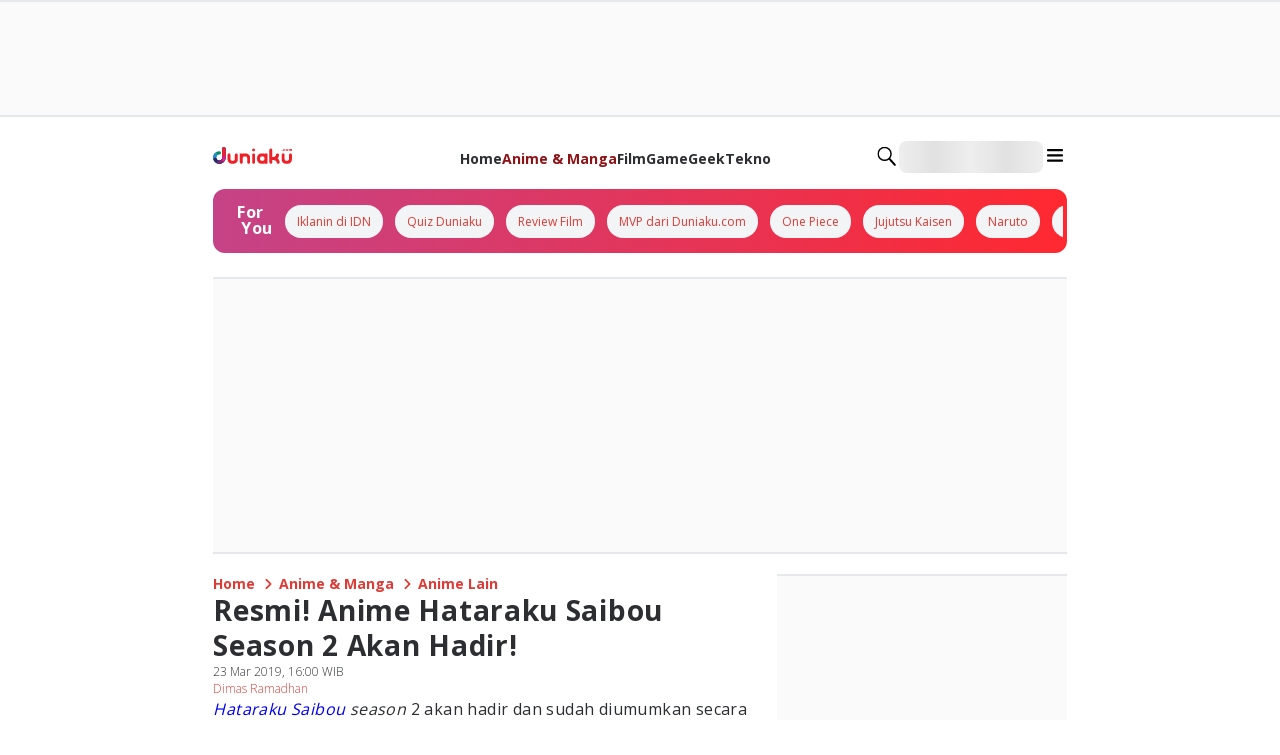

--- FILE ---
content_type: application/javascript; charset=UTF-8
request_url: https://duniaku.idntimes.com/_next/static/chunks/2239-357c9d4bc3fc8cff.js
body_size: 14499
content:
try{!function(){var n="undefined"!=typeof window?window:"undefined"!=typeof global?global:"undefined"!=typeof globalThis?globalThis:"undefined"!=typeof self?self:{},e=(new n.Error).stack;e&&(n._sentryDebugIds=n._sentryDebugIds||{},n._sentryDebugIds[e]="fa94663d-eed3-4cf3-8df4-462384004492",n._sentryDebugIdIdentifier="sentry-dbid-fa94663d-eed3-4cf3-8df4-462384004492")}()}catch(n){}"use strict";(self.webpackChunk_N_E=self.webpackChunk_N_E||[]).push([[2239],{43323:function(n,e,t){t.d(e,{V:function(){return S}});var i=t(1661),o=t(57827),r=t(72947),l=t(47465),a=t(10909),d=t(38290),s=t(7216),c=t(68937),u=t(31877),h=t(61378),f=t(23329),m=t(77728),v=t(87961);function g(){let n=(0,i._)(["\n  @media (max-width: 767px) {\n    #footer-ecosystem {\n      display: none;\n  }\n"]);return g=function(){return n},n}let p=l.Z.div(g()),x=n=>{var e,t,i;let{digitalMedia:l,creatorEconomy:a,entertainment:d,liveStreaming:s,others:u,label:h,hrefEcosystem:f="https://www.idn.media/"}=n,g=(0,r.u)();return(0,o.jsx)(p,{children:(0,o.jsxs)(c.k,{direction:"column",gap:"4",children:[(0,o.jsx)(c.k,{children:(0,o.jsx)(m.x,{href:f,passHref:!0,title:null===(e=g.logo)||void 0===e?void 0:e.ecosystem.icon,children:(0,o.jsx)(v.p,{icon:(null===(t=g.logo)||void 0===t?void 0:t.ecosystem.icon)||"idn-logo",size:"md",color:null===(i=g.logo)||void 0===i?void 0:i.ecosystem.color})})}),(0,o.jsxs)(c.k,{gap:"6",children:[(0,o.jsx)(b,{label:h.digitalMediaLabel,items:l}),(0,o.jsxs)(c.k,{direction:"column",gap:"4",children:[(0,o.jsx)(b,{label:h.liveStreamingLabel,items:s}),(0,o.jsx)(b,{label:h.creatorEconomyLabel,items:a})]}),(0,o.jsxs)(c.k,{direction:"column",gap:"4",children:[(0,o.jsx)(b,{label:h.entertainmentLabel,items:d}),(0,o.jsx)(b,{label:h.othersLabel,items:u})]})]})]})})},b=n=>{var e,t,i;let{label:l,items:d}=n,s=(0,r.u)();return(0,o.jsxs)(a.x,{children:[l&&(0,o.jsx)(u.x,{fontSize:"sm",color:null===(e=s.footer)||void 0===e?void 0:e.ecosystem.color,fontFamily:null===(t=s.footer)||void 0===t?void 0:t.ecosystem.fontFamily,fontWeight:null===(i=s.footer)||void 0===i?void 0:i.ecosystem.fontWeight,children:l}),(0,o.jsx)(c.k,{direction:"column",alignItems:"start",gap:"2",wrap:"wrap",marginTop:"4",children:null==d?void 0:d.map((n,e)=>{var t,i,r;return(0,o.jsx)(m.x,{href:n.href,passHref:!0,children:(0,o.jsx)(c.k,{alignItems:"center",children:(0,o.jsx)(u.x,{whiteSpace:"nowrap",fontSize:"xs",color:null===(t=s.footer)||void 0===t?void 0:t.channels.color,fontFamily:null===(i=s.footer)||void 0===i?void 0:i.channels.fontFamily,fontWeight:null===(r=s.footer)||void 0===r?void 0:r.channels.fontWeight,children:n.label})})},e)})})]})};function w(){let n=(0,i._)(["\n  #footer-logo {\n    justify-content: start;\n  }\n\n  #footer-idn-company {\n    display: none;\n  }\n\n  #footer-socials {\n    gap: ",";\n  }\n\n  #footer-nav {\n    flex-direction: column;\n    align-items: start;\n    gap: ",";\n  }\n\n  @media (max-width: 767px) {\n    #footer-description {\n      text-align: center;\n    }\n    #footer-logo {\n      margin: 0 auto;\n    }\n    #footer-idn-company {\n      display: block;\n      margin: 0 auto;\n    }\n    #footer-nav {\n      width: ",";\n      margin: 0 auto;\n      justify-content: center;\n      align-items: center;\n      flex-direction: row;\n      gap: ",";\n    }\n    #footer-socials {\n      gap: 0;\n      margin: 0 auto;\n      width: ",";\n      justify-content: center;\n\n      #footer-social-icon {\n        width: ",";\n        display: flex;\n        align-items: center;\n        justify-content: center;\n\n        a {\n          background: blue;\n        }\n      }\n    }\n\n    #follow-label,\n    #download-label {\n      flex-direction: column;\n      justify-content: center;\n    }\n  }\n"]);return w=function(){return n},n}function y(){let n=(0,i._)(["\n  display: none;\n  @media (max-width: 767px) {\n    display: block;\n  }\n"]);return y=function(){return n},n}let j=l.Z.div(w(),h.RZ["2"],h.RZ["3"],h.Q0["11/12"],h.RZ["2"],h.Q0["6/12"],h.Q0["1/4"]),k=l.Z.div(y()),C=n=>{var e,t,i,l,d,h,g,p,x,b,w,y;let{items:C,label:z,socials:I,stores:F}=n,S=(0,r.u)();return(0,o.jsx)(j,{children:(0,o.jsxs)(c.k,{direction:"column",gap:"4",children:[(0,o.jsx)(a.x,{id:"footer-logo",children:(0,o.jsx)(m.x,{href:"/",passHref:!0,title:null===(e=S.logo)||void 0===e?void 0:e.footer.icon,children:(0,o.jsx)(v.p,{icon:(null===(t=S.logo)||void 0===t?void 0:t.footer.icon)||"idn-times-logo",size:"md",color:null===(i=S.logo)||void 0===i?void 0:i.footer.color})})}),(0,o.jsx)(a.x,{id:"footer-idn-company",children:(0,o.jsx)(v.p,{icon:"idn-company",size:"md",color:"white"})}),z.description&&(0,o.jsx)(u.x,{id:"footer-description",fontSize:"xs",color:null===(l=S.footer)||void 0===l?void 0:l.description.color,fontFamily:null===(d=S.footer)||void 0===d?void 0:d.description.fontFamily,fontWeight:null===(h=S.footer)||void 0===h?void 0:h.description.fontWeight,children:z.description}),(0,o.jsx)(c.k,{id:"footer-nav",wrap:"wrap",children:null==C?void 0:C.map((n,e)=>{var t,i,r;return(0,o.jsxs)(f.Fragment,{children:[(0,o.jsx)(m.x,{href:n.href,passHref:!0,children:(0,o.jsx)(c.k,{alignItems:"center",children:(0,o.jsx)(u.x,{whiteSpace:"nowrap",dataTestId:"footer-nav-".concat(e+1),fontSize:"xs",color:null===(t=S.footer)||void 0===t?void 0:t.nav.color,fontFamily:null===(i=S.footer)||void 0===i?void 0:i.nav.fontFamily,fontWeight:null===(r=S.footer)||void 0===r?void 0:r.nav.fontWeight,children:n.label})})},e),(0,o.jsx)(k,{children:[2,4,6].includes(e)?(0,o.jsx)(a.x,{width:"screen",height:"0",backgroundColor:"red40",children:""}):(0,o.jsx)(s.i,{height:"3",thickness:1,color:"white",orientation:"vertical"})})]},e)})}),(0,o.jsxs)(c.k,{id:"follow-label",gap:"2",width:"full",alignItems:"center",children:[(0,o.jsx)(u.x,{as:"label",fontSize:"xs",color:null===(g=S.footer)||void 0===g?void 0:g.follow.color,fontFamily:null===(p=S.footer)||void 0===p?void 0:p.follow.fontFamily,fontWeight:null===(x=S.footer)||void 0===x?void 0:x.follow.fontWeight,children:z.followLabel}),(0,o.jsx)(c.k,{id:"footer-socials",alignItems:"center",wrap:"wrap",justifyContent:"start",children:I.map((n,e)=>(0,o.jsx)(m.x,{href:n.href,passHref:!0,id:"footer-social-icon","aria-label":n.icon,rel:"nofollow",children:(0,o.jsx)(v.p,{icon:n.icon,color:"greyscale10"})},e))})]}),(0,o.jsxs)(c.k,{id:"download-label",gap:"2",width:"full",alignItems:"center",children:[(0,o.jsx)(u.x,{as:"label",fontSize:"xs",color:null===(b=S.footer)||void 0===b?void 0:b.follow.color,fontFamily:null===(w=S.footer)||void 0===w?void 0:w.follow.fontFamily,fontWeight:null===(y=S.footer)||void 0===y?void 0:y.follow.fontWeight,children:z.downloadLabel}),(0,o.jsx)(c.k,{alignItems:"center",wrap:"wrap",justifyContent:"start",gap:"2",children:F.map((n,e)=>(0,o.jsx)(m.x,{href:n.href,passHref:!0,id:"footer-store-icon","aria-label":n.icon,rel:"nofollow",children:(0,o.jsx)(v.p,{icon:n.icon,color:"greyscale10",size:"md"})},e))})]})]})})};function z(){let n=(0,i._)(["\n  #footer-nav-section,\n  #footer-channels-section {\n    max-width: ",";\n  }\n\n  #footer-channels-section {\n    display: flex;\n    justify-content: end;\n    @media (max-width: 767px) {\n      display: none;\n    }\n  }\n\n  @media (max-width: 767px) {\n    #footer-nav-section,\n    #footer-channels-section {\n      max-width: ",";\n      justify-content: center;\n    }\n  }\n"]);return z=function(){return n},n}let I=l.Z.div(z(),h.Q0["6/12"],h.Q0.full),F=n=>{var e,t,i,l;let{label:h,footerNavItem:f,footerChannels:m}=n,v=(0,r.u)();return(0,o.jsx)(a.x,{id:"footer",backgroundColor:null===(e=v.footer)||void 0===e?void 0:e.bacgroundColor,marginTop:"10",paddingTop:"10",paddingBottom:"28",children:(0,o.jsx)(d.W,{children:(0,o.jsxs)(I,{children:[(0,o.jsxs)(c.k,{direction:"row",justifyContent:"space-between",wrap:"wrap",children:[(0,o.jsx)(a.x,{id:"footer-nav-section",children:(0,o.jsx)(C,{...f})}),(0,o.jsx)(a.x,{id:"footer-channels-section",children:(0,o.jsx)(x,{...m})})]}),(0,o.jsx)(s.i,{id:"divider-copyright",color:"white",width:"full",orientation:"horizontal",margin:"5"}),(0,o.jsx)(a.x,{textAlign:"center",children:(0,o.jsx)(u.x,{fontSize:"xs",color:null===(t=v.footer)||void 0===t?void 0:t.copyright.color,fontFamily:null===(i=v.footer)||void 0===i?void 0:i.copyright.fontFamily,fontWeight:null===(l=v.footer)||void 0===l?void 0:l.copyright.fontWeight,children:h.copyright})})]})})})},S=(0,f.memo)(n=>(0,o.jsx)(F,{...n}))},20479:function(n,e,t){t.d(e,{s:function(){return nE}});var i=t(1661),o=t(57827),r=t(73859),l=t(72947),a=t(47465),d=t(14943),s=t(10909),c=t(16742),u=t(68937),h=t(63038),f=t(87961),m=t(61378),v=t(8512),g=t(80880),p=t(59497);class x{async getArticle(n){let{page:e,title:t,publisher:i,limit:o}=n;try{let{data:n}=await p.Z.get("/search/article",{params:{...e&&{page:e},...t&&{title:t},...i&&{publisher:i},...o&&{limit:o}}});return n}catch(n){return Promise.reject(n)}}async getArticleServer(n){let{page:e,title:t,publisher:i,limit:o}=n;try{let{data:n}=await g.Z.get("/v1/post/latest",{params:{...e&&{page:e},...t&&{title:t},...i&&{publisher:i},...o&&{limit:o}}});return n}catch(n){return Promise.reject(n)}}async getTag(n){let{page:e,keyword:t,publisher:i,limit:o}=n;try{let{data:n}=await p.Z.get("/search/tag",{params:{...e&&{page:e},...t&&{keyword:t},...i&&{publisher:i},...o&&{limit:o}}});return n}catch(n){return Promise.reject(n)}}async getTagServer(n){let{page:e,keyword:t,publisher:i,limit:o}=n;try{let{data:n}=await g.Z.get("/v1/tag/search",{params:{...e&&{page:e},...t&&{keyword:t},...i&&{publisher:i},...o&&{limit:o}}});return n}catch(n){return Promise.reject(n)}}}var b=new x,w=t(82268),y=t(31131),j=t(23329);let k=n=>{let e=(0,w.NL)(),[t,i]=(0,j.useState)(""),o=(0,v.V)(),{data:r,isFetching:l,isFetched:a}=(0,y.N)({queryKey:["/api/search/tag",t],queryFn:e=>{let{pageParam:i}=e;return b.getTag({page:i,keyword:t,publisher:n,limit:5})},enabled:t.length>=3,refetchOnWindowFocus:!1,initialPageParam:1,getNextPageParam:(n,e)=>n.data&&n.data.meta.total_page>e.length?e.length+1:void 0}),d=(0,j.useMemo)(()=>{var n;return r&&t?null===(n=r.pages)||void 0===n?void 0:n.flatMap(n=>n.data?n.data.data.map(n=>({name:n.name,id:n.slug})):[]):[]},[r,t]);return(0,j.useEffect)(()=>{!t&&a&&e.invalidateQueries({queryKey:["/api/search/tag",t]})},[t,a]),{keyword:t,dataTags:d,isFetching:l,handleOnChange:n=>{i(n.target.value)},handleOnSelect:n=>{let e=n.name.replace(/ /g,"+");window.location.href="".concat(o.domain,"/search?q=").concat(e),i("")},handleOnSearch:n=>{let e=n.replace(/ /g,"+");window.location.href="".concat(o.domain,"/search?q=").concat(e),i("")}}};function C(){let n=(0,i._)(["\n  border-radius: 50%;\n  background-color: ",";\n"]);return C=function(){return n},n}function z(){let n=(0,i._)(["\n  width: ",";\n  @media (min-width: 768px) {\n    width: ",";\n  }\n"]);return z=function(){return n},n}let I=n=>{let{publisher:e,isVisible:t,onClose:i}=n,{dataTags:r,handleOnChange:a,isFetching:s,handleOnSelect:c,handleOnSearch:m}=k(e),v=(0,l.u)();return(0,o.jsx)(h.u,{open:t,position:"top",width:"full",children:(0,o.jsxs)(S,{id:"content-search",children:[(0,o.jsx)(u.k,{justifyContent:"end",marginBottom:"1",children:(0,o.jsx)(F,{onClick:i,type:"button",children:(0,o.jsx)(f.p,{size:"xs",icon:"close"})})}),(0,o.jsx)(d.o,{inputProps:{placeholder:"Search in ".concat(v.publisher),onKeyDown:n=>{"Enter"===n.key&&(c({id:"",name:n.currentTarget.value}),i())}},onChange:a,option:r,isFetching:s,onSelect:n=>{c(n),i()},onSearch:m})]})})},F=(0,a.Z)(c.z)(C(),m.O9.white),S=(0,a.Z)(s.x)(z(),m.Q0.full,m.Q0["8/12"]);var R=t(38290),D=t(16393),Z=t(77728),L=t(11643),_=t(31877),E=t(33168),W=t(91757),O=t(73570),T=t(9244);function N(){let n=(0,i._)(["\n  #for-you-box {\n    background: linear-gradient(\n      90deg,\n      "," 0%,\n      "," 100%\n    );\n    #for-you-item-wrapper {\n      -ms-overflow-style: none;\n      scrollbar-width: none;\n    }\n    padding: "," "," "," ",";\n  }\n  #for-you-carousel {\n    width: calc(100% - ",");\n    display: inline-block;\n  }\n"]);return N=function(){return n},n}function B(){let n=(0,i._)(["\n  &:hover * {\n    text-decoration: none;\n  }\n"]);return B=function(){return n},n}let Q=n=>"object"==typeof n&&null!==n&&"label"in n,H=a.Z.div(N(),n=>{let{bgFrom:e}=n;return m.O9[null!=e?e:"black"]},n=>{let{bgTo:e}=n;return m.O9[null!=e?e:"black"]},m.RZ[3],m.RZ[0],m.RZ[3],m.RZ[3],m.Q0[16]),M=(0,a.Z)(Z.x)(B()),P=n=>{var e,t,i,r,a,d,h,f;let m=(0,l.u)(),{label:v,items:g}=n;return(0,o.jsx)(H,{bgFrom:null===(e=m.forYou)||void 0===e?void 0:e.box.bgFrom,bgTo:null===(t=m.forYou)||void 0===t?void 0:t.box.bgTo,children:(0,o.jsxs)(u.k,{id:"for-you-box",borderRadius:"xl",alignItems:"center",dataTestId:"for-you-box",children:[(0,o.jsxs)(s.x,{display:"inline-block",width:"12",marginLeft:"3",minHeight:"10",height:"full",position:"relative",children:[(0,o.jsx)(s.x,{position:"absolute",top:"0",children:(0,o.jsx)(_.x,{fontFamily:null===(i=m.forYou)||void 0===i?void 0:i.titleLabel.fontFamily,fontWeight:null===(r=m.forYou)||void 0===r?void 0:r.titleLabel.fontWeight,color:null===(a=m.forYou)||void 0===a?void 0:a.titleLabel.color,fontSize:{sm:"sm",lg:"md"},letterSpacing:"wide",children:v.forYouLabel.split(" ")[0]})}),(0,o.jsx)(s.x,{position:"absolute",top:"3",left:"1",marginTop:"1",children:(0,o.jsx)(_.x,{fontFamily:null===(d=m.forYou)||void 0===d?void 0:d.titleLabel.fontFamily,fontWeight:null===(h=m.forYou)||void 0===h?void 0:h.titleLabel.fontWeight,color:null===(f=m.forYou)||void 0===f?void 0:f.titleLabel.color,fontSize:{sm:"sm",lg:"md"},letterSpacing:"wide",children:v.forYouLabel.split(" ")[1]})})]}),(0,o.jsx)(s.x,{id:"for-you-carousel",children:(0,o.jsx)(T.Carousel,{dots:!1,arrow:!1,children:null==g?void 0:g.map((n,e)=>{var t,i,r;return(0,o.jsx)(j.Fragment,{children:Q(n)?(0,o.jsx)(s.x,{marginRight:"3",children:(0,o.jsx)(M,{href:n.href,passHref:!0,children:(0,o.jsx)(c.z,{variant:"solid",backgroundColor:"flashWhite",borderRadius:"full",size:"sm",children:(0,o.jsx)(_.x,{whiteSpace:"nowrap",fontFamily:null===(t=m.forYou)||void 0===t?void 0:t.label.fontFamily,fontWeight:null===(i=m.forYou)||void 0===i?void 0:i.label.fontWeight,color:null===(r=m.forYou)||void 0===r?void 0:r.label.color,fontSize:"xs",children:n.label})})})}):n},e)})})})]})})},Y=()=>{var n,e,t,i,r,a;let d=(0,l.u)();return(0,o.jsxs)(u.k,{alignItems:"center",justifyContent:"space-between",backgroundColor:"greyscale70",padding:"3",gap:"2",children:[(0,o.jsxs)(u.k,{justifyContent:"center",alignItems:"center",gap:"2",children:[(0,o.jsx)(u.k,{justifyContent:"center",alignItems:"center",width:"10",height:"10",backgroundColor:"red40",borderRadius:"md",children:(0,o.jsx)(f.p,{icon:(null===(n=d.smartBanner)||void 0===n?void 0:n.icon)||"idn-logo",color:"greyscale0",size:"sm"})}),(0,o.jsxs)(_.x,{color:null===(e=d.smartBanner)||void 0===e?void 0:e.readMore.color,fontFamily:null===(t=d.smartBanner)||void 0===t?void 0:t.readMore.fontFamily,fontSize:"xs",children:["Baca artikel ",d.publisher," lainnya di IDN App"]})]}),(0,o.jsx)(Z.x,{href:(null===(i=d.smartBanner)||void 0===i?void 0:i.shortLink)||"/",passHref:!0,rel:"noopener noreferrer nofollow",target:"_blank",children:(0,o.jsx)(c.z,{variant:"solid",backgroundColor:"blue400",size:"sm",borderRadius:"md",children:(0,o.jsx)(_.x,{fontSize:"xs",color:null===(r=d.smartBanner)||void 0===r?void 0:r.install.color,fontFamily:null===(a=d.smartBanner)||void 0===a?void 0:a.install.fontFamily,children:"Install"})})})]})};(0,j.memo)(()=>(0,o.jsx)(Y,{})).displayName="SmartBannerMemoize";var A=t(7216),q=t(2452);function V(){let n=(0,i._)(["\n  gap: ",";\n  a {\n    flex-basis: calc(50% - ",");\n    max-width: calc(50% - ",");\n  }\n\n  @media only screen and (min-width: 768px) {\n    gap: ",";\n    a {\n      flex-basis: auto;\n      max-width: auto;\n    }\n  }\n"]);return V=function(){return n},n}let X=n=>{let e=(0,l.u)();return(0,o.jsx)(u.k,{direction:"column",gap:"4",width:"full",children:n.categories.map((n,t)=>{var i,r,l,a;return(0,o.jsx)(s.x,{width:"full",children:(null==n?void 0:n.items.length)>0&&(0,o.jsxs)(j.Fragment,{children:[(0,o.jsx)(_.x,{fontFamily:null===(i=e.navDrawer)||void 0===i?void 0:i.label.fontFamily,color:null===(r=e.navDrawer)||void 0===r?void 0:r.label.color,fontWeight:null===(l=e.navDrawer)||void 0===l?void 0:l.label.fontWeight,fontSize:"sm",children:n.label.categoryLabel}),(0,o.jsx)(s.x,{width:"full",marginTop:"3",children:(0,o.jsx)(U,{display:"flex",flexWrap:"wrap",children:null===(a=n.items)||void 0===a?void 0:a.map((n,t)=>{if("object"==typeof n&&"label"in n&&"href"in n){var i,r,l;return(0,o.jsx)(Z.x,{href:n.href,passHref:!0,rel:n.rel,children:(0,o.jsx)(_.x,{fontFamily:null===(i=e.navDrawer)||void 0===i?void 0:i.category.fontFamily,color:null===(r=e.navDrawer)||void 0===r?void 0:r.category.color,fontWeight:null===(l=e.navDrawer)||void 0===l?void 0:l.category.fontWeight,fontSize:"sm",wordWrap:"break-word",children:n.label})},t)}return null})})})]})},t)})})},U=(0,a.Z)(s.x)(V(),m.RZ["4"],m.RZ["4"],m.RZ["4"],m.RZ["2"]),K=(0,j.memo)(n=>(0,o.jsx)(X,{...n}));function G(){let n=(0,i._)(["\n  grid-template-columns: 100%;\n  display: flex;\n  flex-direction: column;\n  gap: ",";\n\n  @media only screen and (min-width: 768px) {\n    display: grid;\n    grid-template-columns: 3fr 1px 4fr;\n    align-items: start;\n  }\n"]);return G=function(){return n},n}function J(){let n=(0,i._)(["\n  grid-template-columns: ",";\n  gap: ",";\n  width: 100%;\n"]);return J=function(){return n},n}K.displayName="NavCategoryMemoize";let $=n=>{var e,t,i,r,a,d;let{label:c,list:h,isShowDivider:f=!1,type:m}=n,v=(0,l.u)(),{isMobile:g}=(0,W.F)();return!Array.isArray(h[0])&&"object"==typeof h[0]&&"item"in h[0]?(0,o.jsxs)(u.k,{direction:"column",width:"full",gap:"3",children:[(0,o.jsx)(_.x,{fontFamily:null===(r=v.navDrawer)||void 0===r?void 0:r.label.fontFamily,fontWeight:null===(a=v.navDrawer)||void 0===a?void 0:a.label.fontWeight,color:null===(d=v.navDrawer)||void 0===d?void 0:d.label.color,fontSize:"sm",children:c}),(0,o.jsx)(ne,{width:"full",gap:"3",type:m,children:h.map((n,e)=>(0,o.jsxs)(j.Fragment,{children:[(0,o.jsx)(nt,{type:m,templateColumns:"repeat(".concat(g?3:e%2==0?3:4,", 1fr)"),gap:"3",children:n.item.map((n,e)=>{var t,i;return(0,o.jsx)(s.x,{borderRadius:"xl",borderColor:"greyscale30",border:"1",width:"full",height:"16",paddingY:"2",backgroundColor:"white",children:(0,o.jsx)(Z.x,{href:n.href,passHref:!0,rel:"noopener noreferrer nofollow",target:"_blank",title:n.label,children:(0,o.jsx)(u.k,{justifyContent:"center",alignItems:"center",height:"full",paddingX:"4",children:n.image&&(0,o.jsx)(s.x,{width:"full",height:"full",maxWidth:"20",maxHeight:"24",position:"relative",children:(0,o.jsx)(D.d,{src:null===(t=n.image)||void 0===t?void 0:t.src,alt:null===(i=n.image)||void 0===i?void 0:i.alt,fill:!0,unoptimized:!0,onError:n=>{n.currentTarget.style.display="none"},style:{objectFit:"contain"}})})})})},e)})}),f&&e<h.length-1&&(0,o.jsx)(A.i,{orientation:g?"horizontal":"vertical",color:"greyscale30",height:"full"})]},e))})]}):(0,o.jsxs)(u.k,{direction:"column",width:"full",gap:"3",children:[(0,o.jsx)(_.x,{fontFamily:null===(e=v.navDrawer)||void 0===e?void 0:e.label.fontFamily,fontWeight:null===(t=v.navDrawer)||void 0===t?void 0:t.label.fontWeight,color:null===(i=v.navDrawer)||void 0===i?void 0:i.label.color,fontSize:"sm",children:c}),(0,o.jsx)(nt,{type:m,templateColumns:"repeat(auto-fit, minmax(120px, 1fr))",gap:"3",children:h.map((n,e)=>{var t,i,r;return(0,o.jsx)(s.x,{borderRadius:"xl",borderColor:"greyscale30",border:"1",width:"full",height:"16",paddingY:"2",backgroundColor:"white",children:(0,o.jsx)(Z.x,{href:n.href,passHref:!0,rel:"noopener noreferrer nofollow",target:"_blank",title:n.label,children:(0,o.jsx)(u.k,{justifyContent:"center",alignItems:"center",height:"full",width:"full",children:n.image&&(0,o.jsx)(s.x,{width:"full",height:"full",maxWidth:"16",maxHeight:"24",position:"relative",children:(0,o.jsx)(D.d,{src:null===(t=n.image)||void 0===t?void 0:t.src,overrideSrc:null===(i=n.image)||void 0===i?void 0:i.src,alt:null===(r=n.image)||void 0===r?void 0:r.alt,fill:!0,unoptimized:!0,onError:n=>{n.currentTarget.style.display="none"},style:{objectFit:"contain"}})})})})},e)})})]})},nn=n=>{let{categories:e}=n;return(0,o.jsx)(u.k,{direction:"column",gap:"5",children:e.map((n,t)=>"icon"===n.type||n.items[0]&&"object"==typeof n.items[0]&&"item"in n.items[0]?(0,o.jsx)($,{type:"tier-3",label:n.label.categoryLabel,list:n.items,isShowDivider:t<e.length-1},t):(0,o.jsx)(K,{categories:[{...n,items:n.items}]},t))})},ne=(0,a.Z)(q.r)(G(),m.RZ["3"]),nt=(0,a.Z)(q.r)(J(),n=>{let{templateColumns:e}=n;return e},m.RZ["3"]),ni=(0,j.memo)(n=>(0,o.jsx)(nn,{...n}));function no(){let n=(0,i._)(["\n  width: ",";\n  position: relative;\n  min-height: ",";\n\n  #nav-section {\n    justify-content: ",";\n    gap: ",";\n    overflow: scroll;\n    -ms-overflow-style: none;\n    scrollbar-width: none;\n  }\n\n  #nav-arrow-left,\n  #nav-arrow-right {\n    opacity: 0;\n    width: ",";\n  }\n\n  @media only screen and (max-width: 767px) {\n    #nav-section {\n      overflow: scroll;\n      justify-content: start;\n      gap: ",";\n    }\n\n    #nav-arrow-left,\n    #nav-arrow-right {\n      width: auto;\n      opacity: 1;\n    }\n  }\n"]);return no=function(){return n},n}function nr(){let n=(0,i._)(["\n  ","\n  @media (max-width: 767px) {\n    display: block;\n  }\n"]);return nr=function(){return n},n}ni.displayName="NavChannelsMemoize";let nl=a.Z.div(no(),m.Q0.full,m.Db["6"],n=>{let{isSeveralItems:e,isSticky:t}=n;return e?"center":"start"},m.RZ["4"],m.Q0["0"],m.RZ[2]),na=(0,a.Z)(Z.x)(nr(),n=>{let{id:e,sliceflag:t}=n;return e>t&&"display: none;"}),nd=n=>{let e=(0,l.u)(),{items:t,isSeveralItems:i,isSticky:r,isRegional:a}=n,[d,c]=(0,j.useState)(0);(0,v.V)();let h=(0,j.useCallback)(n=>{let e=document.getElementById("nav-section");e&&e.scrollBy({left:"left"===n?-e.clientWidth:e.clientWidth,behavior:"smooth"})},[]),m=(0,j.useCallback)(()=>{let n=document.getElementById("nav-section"),e=document.getElementById("nav-arrow-left"),t=document.getElementById("nav-arrow-right");if(!n||!e||!t)return;let i=n.scrollLeft;e.style.display=0===i?"none":"block",t.style.display=i+n.clientWidth>=n.scrollWidth-10?"none":"block"},[]),g=(0,j.useCallback)(()=>{let n=document.getElementById("nav-section");if(!n)return;let e=Math.floor(n.getBoundingClientRect().width/85);m(),c(e)},[m]);(0,j.useEffect)(()=>{let n=document.getElementById("nav-section"),e=document.getElementById("nav-arrow-left"),t=document.getElementById("nav-arrow-right");if(n&&e&&t)return e.addEventListener("click",()=>h("left")),t.addEventListener("click",()=>h("right")),n.addEventListener("scroll",m),window.addEventListener("resize",g),g(),m(),()=>{e.removeEventListener("click",()=>h("left")),t.removeEventListener("click",()=>h("right")),n.removeEventListener("scroll",m),window.removeEventListener("resize",g)}},[h,m,g,r]);let p=(0,O.usePathname)();return(0,o.jsxs)(nl,{isSeveralItems:i,isSticky:r,children:[t.length>0&&(0,o.jsx)(u.k,{id:"nav-section",alignItems:"center",width:"full",children:null==t?void 0:t.map((n,t)=>{var i,r,l;let a=new URL(n.href).pathname.split("/")[1],s=null==p?void 0:p.split("/")[1];return(0,o.jsx)(na,{href:n.href,id:t,sliceflag:d,children:(0,o.jsx)(_.x,{fontSize:"sm",fontFamily:null===(i=e.navDrawer)||void 0===i?void 0:i.menu.fontFamily,fontWeight:null===(r=e.navDrawer)||void 0===r?void 0:r.menu.fontWeight,whiteSpace:"nowrap",color:a===s?null===(l=e.brand)||void 0===l?void 0:l.linkColor:"greyscale70",children:n.label})},t)})}),(0,o.jsx)(s.x,{id:"nav-arrow-left",position:"absolute",top:"-1",left:"-0.5",backgroundColor:"greyscale0",children:(0,o.jsx)(f.p,{icon:"chevron",rotate:-90,size:"sm"})}),(0,o.jsx)(s.x,{id:"nav-arrow-right",position:"absolute",top:"-1",right:"-0.5",backgroundColor:"greyscale0",children:(0,o.jsx)(f.p,{icon:"chevron",rotate:90,size:"sm"})})]})};(0,j.memo)(n=>(0,o.jsx)(nd,{...n})).displayName="NavItemMemoize";var ns=t(96433),nc=t(84215);function nu(){let n=(0,i._)(["\n  aspect-ratio: 1/1;\n"]);return nu=function(){return n},n}function nh(){let n=(0,i._)(["\n  transition: all 0.3s;\n"]);return nh=function(){return n},n}let nf=a.Z.div(nu()),nm=(0,a.Z)(s.x)(nh()),nv=n=>{var e,t,i,r;let{variant:a="drawer",label:d,isLogin:h,avatar:m,name:v,menus:g,onClickLogIn:p,onClickLogOut:x}=n,[b,w]=(0,j.useState)(!1),y=(0,l.u)();return"drawer"===a?(0,o.jsxs)(j.Fragment,{children:[(0,o.jsx)(u.k,{alignItems:"center",gap:"2",padding:"3",children:h?(0,o.jsxs)(j.Fragment,{children:[m?(0,o.jsx)(s.x,{width:"16",borderRadius:"full",overflow:"hidden",children:(0,o.jsx)(nf,{children:(0,o.jsx)(D.d,{src:m,overrideSrc:m,alt:v,fill:!0})})}):(0,o.jsx)(u.k,{justifyContent:"center",alignItems:"center",width:"24",height:"20",children:(0,o.jsx)(f.p,{size:"3xl",icon:"default-avatar-solid"})}),(0,o.jsx)(s.x,{width:"full",children:(0,o.jsxs)(_.x,{fontFamily:null===(e=y.navDrawer)||void 0===e?void 0:e.user.fontFamily,fontWeight:null===(t=y.navDrawer)||void 0===t?void 0:t.user.fontWeight,color:null===(i=y.navDrawer)||void 0===i?void 0:i.user.color,children:[d.name,v]})})]}):(0,o.jsxs)(j.Fragment,{children:[(0,o.jsx)(u.k,{justifyContent:"center",alignItems:"center",width:"24",height:"20",children:(0,o.jsx)(f.p,{size:"3xl",icon:"default-avatar-solid"})}),(0,o.jsx)(np,{label:d.logIn,onClickLogIn:p})]})}),h&&(0,o.jsxs)(s.x,{children:[(0,o.jsx)(ns.U,{isOpen:b,id:"collapse-profile-menu",dataTestId:"collapse-profile-menu",children:(0,o.jsx)(s.x,{paddingX:"2",children:(0,o.jsx)(ng,{label:{logOut:d.logOut},menus:g,onClickLogOut:x})})}),(0,o.jsxs)(u.k,{alignItems:"center",paddingX:"2",children:[(0,o.jsx)(A.i,{orientation:"horizontal",color:"greyscale40"}),(0,o.jsx)(s.x,{width:"6",overflow:"hidden",children:(0,o.jsx)(c.z,{onClick:()=>w(!b),ariaLabel:"toggle submenu",children:(0,o.jsx)(f.p,{icon:"chevron-solid",rotate:b?0:180,color:null===(r=y.navDrawer)||void 0===r?void 0:r.collapse.iconColor})})})]})]})]}):(0,o.jsx)(s.x,{children:h?(0,o.jsxs)(s.x,{position:"relative",children:[(0,o.jsx)(c.z,{onClick:()=>w(!b),children:m?(0,o.jsx)(s.x,{width:"7",height:"7",borderRadius:"full",overflow:"hidden",children:(0,o.jsx)(D.d,{src:m,overrideSrc:m,alt:v,fill:!0,objectFit:"cover"})}):(0,o.jsx)(f.p,{icon:"default-avatar-solid",size:"md"})}),(0,o.jsx)(nm,{height:b?"auto":"0",width:b?"auto":"0",padding:b?"2":"0",overflow:"hidden",backgroundColor:"white",right:"0",zIndex:10,position:"absolute",boxShadow:"md",borderRadius:"md",children:(0,o.jsx)(ng,{label:{logOut:d.logOut},menus:g,onClickLogOut:x})})]}):(0,o.jsx)(np,{label:d.logIn,onClickLogIn:p})})},ng=n=>{var e,t,i,r,a;let{label:d,menus:h,onClickLogOut:m}=n,v=(0,l.u)(),{isMobile:g}=(0,W.F)();return(0,o.jsxs)(u.k,{direction:"column",gap:"1.5",marginTop:"4",padding:"2",children:[(0,o.jsx)(Z.x,{href:h[0].href,title:h[0].label,target:"_blank",children:(0,o.jsxs)(u.k,{direction:"column",gap:"1.5",width:g?"auto":"72",backgroundColor:"greyscale20",borderRadius:"xl",padding:"4",position:"relative",overflow:"hidden",children:[(0,o.jsx)(s.x,{position:"absolute",top:"-10",left:"-10",children:(0,o.jsx)(f.p,{icon:"webs",size:"lg"})}),(0,o.jsx)(s.x,{position:"absolute",bottom:"-6",right:"-20",children:(0,o.jsx)(f.p,{icon:"webs",size:"md"})}),(0,o.jsx)(s.x,{paddingX:"3",marginBottom:"2",children:(0,o.jsx)(f.p,{icon:"idn-connect",size:"lg"})}),(0,o.jsx)(_.x,{fontSize:"sm",fontFamily:null===(e=v.navDrawer)||void 0===e?void 0:e.connect.fontFamily,children:"My Account"}),(0,o.jsxs)(u.k,{alignItems:"center",children:[(0,o.jsx)(_.x,{fontSize:"xs",color:"greyscale50",fontFamily:null===(t=v.navDrawer)||void 0===t?void 0:t.connect.fontFamily,lineHeight:"tall",children:"Satu akun untuk semua ekosistem IDN - kelola akun, kumpulkan IDN Points, top up Gold, dan pantau semua aktivitasmu di IDN."}),(0,o.jsx)(f.p,{icon:"arrow",color:"red40",size:"md",rotate:-45})]})]})}),h.slice(1).map((n,e)=>{var t,i,r;return(0,o.jsx)(Z.x,{href:n.href,title:n.label,children:(0,o.jsx)(_.x,{dataTestId:"profile-menu-".concat(e+1),color:null===(t=v.navDrawer)||void 0===t?void 0:t.menu.color,fontFamily:null===(i=v.navDrawer)||void 0===i?void 0:i.menu.fontFamily,fontSize:"sm",fontWeight:null===(r=v.navDrawer)||void 0===r?void 0:r.menu.fontWeight,children:n.label})},e)}),(0,o.jsx)(c.z,{variant:"link",onClick:m,ariaLabel:"logout",children:(0,o.jsx)(_.x,{dataTestId:"profile-menu-logout",color:null===(i=v.navDrawer)||void 0===i?void 0:i.menu.color,fontFamily:null===(r=v.navDrawer)||void 0===r?void 0:r.menu.fontFamily,fontSize:"sm",fontWeight:null===(a=v.navDrawer)||void 0===a?void 0:a.menu.fontWeight,children:d.logOut})})]})},np=n=>{var e,t,i,r,a;let{label:d,onClickLogIn:h}=n,[m,v]=(0,j.useState)(!1),g=(0,l.u)(),p=(0,E.a)(),{isMobile:x}=(0,W.F)();return(0,o.jsxs)(s.x,{width:"full",onMouseEnter:()=>v(!0),onMouseLeave:()=>v(!1),position:"relative",children:[p.loading?(0,o.jsx)(nc.O,{width:"36",borderRadius:"lg",height:"8"}):(0,o.jsx)(c.z,{id:"idn-account-button",width:"full",variant:"solid",ariaLabel:"login",backgroundColor:null===(e=g.brand)||void 0===e?void 0:e.color,borderRadius:"lg",size:"md",onClick:h,children:(0,o.jsxs)(u.k,{width:"full",height:"full",alignItems:"center",justifyContent:"center",gap:"1",children:[(0,o.jsx)(f.p,{icon:"idn-account",size:"md",color:"white"}),(0,o.jsx)(_.x,{fontSize:"sm",color:"white",children:d})]})}),m&&!x&&!p.loading&&(0,o.jsx)(s.x,{position:"absolute",top:"10",right:"0",backgroundColor:"white",padding:"4",borderRadius:"xl",zIndex:10,boxShadow:"md",width:x?"auto":"72",children:(0,o.jsxs)(u.k,{direction:"column",gap:"2",children:[(0,o.jsx)(s.x,{paddingX:"3",marginBottom:"2",children:(0,o.jsx)(f.p,{icon:"idn-connect",size:"lg"})}),(0,o.jsx)(_.x,{fontWeight:"medium",fontSize:"sm",fontFamily:null===(t=g.navDrawer)||void 0===t?void 0:t.connect.fontFamily,children:"Satu Akun untuk Semua Ekosistem IDN"}),(0,o.jsx)(_.x,{fontFamily:null===(i=g.navDrawer)||void 0===i?void 0:i.connect.fontFamily,fontSize:"sm",color:"greyscale60",lineHeight:"tall",children:"Buat akun IDN Connect untuk dapat IDN Points, ikut acara-acara seru, dan menikmati aktivitas di seluruh IDN dengan nyaman."}),(0,o.jsxs)(u.k,{justifyContent:"end",gap:"4",width:"full",alignItems:"center",children:[(0,o.jsx)(Z.x,{href:"https://connect.idn.media/my-account/user-guide",target:"_blank",children:(0,o.jsx)(c.z,{variant:"link",size:"md",children:(0,o.jsx)(_.x,{fontWeight:"medium",color:null===(r=g.brand)||void 0===r?void 0:r.color,children:"Selengkapnya"})})}),(0,o.jsx)(s.x,{boxShadow:"md",borderRadius:"lg",children:(0,o.jsx)(c.z,{variant:"solid",backgroundColor:null===(a=g.brand)||void 0===a?void 0:a.color,color:"white",borderRadius:"lg",onClick:h,size:"md",width:"24",children:"Lanjut"})})]})]})})]})},nx=(0,j.memo)(n=>(0,o.jsx)(nv,{...n}));function nb(){let n=(0,i._)(["\n  width: ",";\n\n  @media (min-width: 768px) and (max-width: 1024px) {\n    width: ",";\n  }\n\n  @media (max-width: 767px) {\n    width: ",";\n  }\n"]);return nb=function(){return n},n}function nw(){let n=(0,i._)(["\n  overflow: visible;\n  padding: "," "," "," ",";\n  width: ",";\n  display: grid;\n  grid-template-columns: repeat(10, 1fr);\n  gap: ",";\n"]);return nw=function(){return n},n}function ny(){let n=(0,i._)(["\n  height: ",";\n  position: sticky;\n  top: 0;\n  z-index: 9999;\n  margin-bottom: ",";\n  @media (max-width: 767px) {\n    margin-bottom: ",";\n  }\n"]);return ny=function(){return n},n}function nj(){let n=(0,i._)(["\n  position: relative;\n  width: ",";\n  transition: all 0.3s;\n  background: ",";\n  height: ",";\n  border-bottom: ",";\n\n  #nav-grid {\n    align-items: center;\n    ",";\n  }\n\n  #nav-logo {\n    grid-area: 1 / 1 / 2 / 2;\n\n    :hover {\n      span {\n        text-decoration: none;\n      }\n    }\n  }\n\n  #drawer-nav {\n    display: none;\n  }\n\n  #idn-account-button,\n  #search-button,\n  #for-you,\n  #nav-profile {\n    display: ",";\n  }\n\n  @media (min-width: 768px) {\n    #nav-subs {\n      grid-area: ",";\n      flex-direction: ",";\n      align-items: ",";\n    }\n\n    #nav-items {\n      margin-top: ",";\n      grid-area: ",";\n    }\n\n    ","\n    @keyframes stickyAnimation {\n      0% {\n        transform: translateY(-150%);\n      }\n      100% {\n        transform: translateY(0);\n      }\n    }\n  }\n\n  @media (max-width: 767px) {\n    width: ",";\n    height: ",";\n    #nav-subs {\n      grid-area: 1 / 9 / 1 / 13;\n      flex-direction: row;\n      align-items: center;\n    }\n    #nav-items {\n      grid-area: 2 / 1 / 2 / 12;\n    }\n\n    #drawer-nav,\n    #search-button {\n      display: block;\n    }\n\n    #idn-account-button,\n    #search-button {\n      display: block;\n    }\n\n    #nav-profile {\n      display: none;\n    }\n\n    #for-you {\n      display: block;\n      height: ",";\n      opacity: ",";\n      margin-top: ",";\n      transition: height 0.3s ease, opacity 0.3s ease;\n      pointer-events: ",";\n    }\n  }\n"]);return nj=function(){return n},n}function nk(){let n=(0,i._)(["\n  position: absolute;\n  top: 1rem;\n  right: 0;\n  padding: ",";\n  transition: all 0.3s;\n  transform-origin: top right;\n  z-index: 10;\n"]);return nk=function(){return n},n}function nC(){let n=(0,i._)(["\n  ","\n  ",";\n\n  @media (max-width: 767px) {\n    display: none;\n  }\n"]);return nC=function(){return n},n}function nz(){let n=(0,i._)(["\n  display: none;\n\n  @media (max-width: 767px) {\n    display: block;\n  }\n"]);return nz=function(){return n},n}nx.displayName="NavProfileMemoize";let nI=a.Z.div(nb(),m.Q0["1/3-screen"],m.Q0["1/2-screen"],m.Q0.screen),nF=(0,r.iv)(nw(),m.RZ[6],m.RZ[0],m.RZ[4],m.RZ[0],m.Q0.full,m.RZ[2.5]),nS=a.Z.div(ny(),m.Db["16"],n=>{let{isSeveralItems:e}=n;return e?m.RZ["24"]:m.RZ["32"]},m.RZ["32"]),nR=a.Z.div(nj(),m.Q0.full,m.O9.white,m.Db.auto,n=>{let{isSticky:e}=n;return e&&"1px solid "+m.O9.greyscale20},nF,n=>{let{isSticky:e}=n;return e?"none":"block"},n=>{let{isSticky:e,isSeveralItems:t}=n;return t||e?"1 / 11 / 1 / 13":"1 / 11 / 3 / 13"},n=>{let{isSticky:e,isSeveralItems:t}=n;return t||e?"row":"column"},n=>{let{isSticky:e,isSeveralItems:t}=n;return t||e?"center":"end"},n=>{let{isSticky:e}=n;return e?m.RZ["0"]:m.RZ["2"]},n=>{let{isSeveralItems:e,isSticky:t}=n;return t||e?"1 / 3 / 2 / 11":"2 / 1 / 3 / 12 "},n=>{let{isSticky:e}=n;return e&&"animation: stickyAnimation 0.5s forwards;"},m.Q0.screen,m.Db.auto,n=>{let{isSticky:e}=n;return e?"0":m.Db["12"]},n=>{let{isSticky:e}=n;return e?0:1},n=>{let{isSticky:e}=n;return e?m.RZ["-1"]:m.RZ["0"]},n=>{let{isSticky:e}=n;return e?"none":"auto"}),nD=(0,r.iv)(nk(),m.RZ["2"]),nZ=a.Z.div(nC(),nD,n=>{let{isOpen:e}=n;return e?"opacity: 1; scale: 1":"opacity: 0; scale: 0"}),nL=a.Z.div(nz()),n_=n=>{var e,t,i,r,a,d,h,m,g;let{publisher:p,regional:x,variant:b="header-2",navs:w,category:y,profile:k,forYou:C}=n,[z,F]=(0,j.useState)(!1),[S,T]=(0,j.useState)(!1),[N,B]=(0,j.useState)(!1),Q=(0,l.u)(),H="header-1"===b,M=(0,O.usePathname)(),A=(0,v.V)(),{isMobile:q}=(0,W.F)(),V=(0,E.a)(),X=async()=>{var n;await (null===(n=V.federatedSignIn)||void 0===n?void 0:n.call(V))},U=async()=>{var n;await (null===(n=V.logout)||void 0===n?void 0:n.call(V))},K=(0,j.useCallback)(()=>{var n;let e=null===(n=document.getElementById("main"))||void 0===n?void 0:n.getBoundingClientRect();e&&requestAnimationFrame(()=>{T((null==e?void 0:e.top)<0)})},[]);return(0,j.useEffect)(()=>{F(!1),N&&B(!1)},[M]),(0,j.useEffect)(()=>(window.addEventListener("scroll",K),()=>{window.removeEventListener("scroll",K)}),[K]),(0,j.useEffect)(()=>{document.documentElement.style.overflow=z?"hidden":"auto"},[z]),(0,o.jsxs)(j.Fragment,{children:[(0,o.jsx)(nL,{children:(0,o.jsx)(Y,{})}),(0,o.jsxs)(nS,{isSeveralItems:H,isSticky:S,children:[(0,o.jsx)(nR,{isSeveralItems:H,isSticky:S,children:(0,o.jsx)(s.x,{overflow:"visible",children:(0,o.jsxs)(R.W,{children:[(0,o.jsxs)(s.x,{id:"nav-grid",children:[(0,o.jsx)(Z.x,{href:!x&&A.domain?A.domain:"/",passHref:!0,title:null===(e=Q.logo)||void 0===e?void 0:e.header.icon,children:(0,o.jsxs)(u.k,{id:"nav-logo",alignItems:"center",justifyContent:"center",gap:"1",children:[(0,o.jsx)(f.p,{icon:(null===(t=Q.logo)||void 0===t?void 0:t.header.icon)||"idn-times-logo",size:"md",color:null===(i=Q.logo)||void 0===i?void 0:i.header.color}),x&&(0,o.jsx)(_.x,{fontSize:"lg",fontFamily:null===(r=Q.regional)||void 0===r?void 0:r.fontFamily,fontWeight:null===(a=Q.regional)||void 0===a?void 0:a.fontWeight,color:null===(d=Q.regional)||void 0===d?void 0:d.color,children:null==x?void 0:x.toUpperCase()})]})}),(0,o.jsxs)(u.k,{id:"nav-subs",justifyContent:"end",gap:"2",children:[(0,o.jsxs)(u.k,{gap:"3",alignItems:"center",justifyContent:"end",children:[(0,o.jsx)(c.z,{id:"search-button",backgroundColor:"greyscale70",ariaLabel:"search",onClick:()=>B(!N),children:(0,o.jsx)(f.p,{icon:"search"})}),A.isIdnAccount&&k&&(0,o.jsx)(s.x,{id:"nav-profile",children:(0,o.jsx)(nx,{...k,onClickLogIn:X,onClickLogOut:U,variant:"navbar"})})]}),(0,o.jsxs)(s.x,{position:"relative",height:"auto",overflow:"visible",onClick:()=>{F(!z)},children:[(0,o.jsx)(c.z,{variant:"link",ariaLabel:"burger",children:q&&k.avatar?(0,o.jsx)(s.x,{width:"6",height:"6",borderRadius:"full",overflow:"hidden",children:(0,o.jsx)(D.d,{src:k.avatar,overrideSrc:k.avatar,alt:k.name,fill:!0,objectFit:"cover"})}):(0,o.jsx)(f.p,{icon:z?"close":"burger"})}),(0,o.jsx)(nZ,{isOpen:z,id:"dropdown-nav",children:(0,o.jsx)(s.x,{padding:"5",backgroundColor:"greyscale0",borderRadius:"md",boxShadow:"2xl",width:"7/12-screen",maxHeight:"3/5-screen",overflow:"scroll",children:(0,o.jsx)(s.x,{children:(0,o.jsx)(ni,{categories:y.categories})})})})]})]}),(0,o.jsx)(u.k,{id:"nav-items",overflow:"visible",children:(0,o.jsx)(nd,{...w,isSticky:S,isSeveralItems:H,isRegional:!!x})})]}),(0,o.jsx)(L.d,{id:"drawer-nav",isOpen:z,onClose:()=>F(!1),placement:"right",borderRadius:"none",children:(0,o.jsx)(nI,{children:(0,o.jsxs)(s.x,{children:[(0,o.jsxs)(u.k,{paddingX:"4",paddingTop:"6",justifyContent:"space-between",alignItems:"center",children:[(0,o.jsx)(Z.x,{href:"/",passHref:!0,title:null===(h=Q.logo)||void 0===h?void 0:h.header.icon,children:(0,o.jsx)(f.p,{icon:(null===(m=Q.logo)||void 0===m?void 0:m.header.icon)||"idn-times-logo",size:"md",color:null===(g=Q.logo)||void 0===g?void 0:g.header.color})}),(0,o.jsx)(s.x,{overflow:"hidden",children:(0,o.jsx)(c.z,{onClick:()=>F(!1),ariaLabel:"close drawer",children:(0,o.jsx)(f.p,{icon:"close",color:"greyscale50"})})})]}),A.isIdnAccount&&k&&(0,o.jsx)(nx,{...k,onClickLogIn:X,onClickLogOut:U}),(0,o.jsx)(s.x,{padding:"4",children:(0,o.jsx)(ni,{categories:y.categories})})]})})}),(0,o.jsx)(s.x,{id:"for-you",children:(0,o.jsx)(P,{...C})})]})})}),(0,o.jsx)(I,{publisher:p,isVisible:N,onClose:()=>B(!1)})]})]})},nE=(0,j.memo)(n=>(0,o.jsx)(n_,{...n}));nE.displayName="NavCardMemoize"},14943:function(n,e,t){t.d(e,{o:function(){return Z}});var i=t(1661),o=t(57827),r=t(72947),l=t(47465),a=t(16742),d=t(61695),s=t(31877),c=t(87961),u=t(61378),h=t(23329);function f(){let n=(0,i._)(["\n  position: relative;\n  width: ",";\n"]);return f=function(){return n},n}function m(){let n=(0,i._)(["\n  width: ",";\n  display: flex;\n  background-color: ",";\n  border-radius: ",";\n  border-color: ",";\n  border-style: solid;\n  border-width: ",";\n"]);return m=function(){return n},n}function v(){let n=(0,i._)(["\n  box-sizing: border-box;\n  padding: ",";\n  border: none;\n  &:focus {\n    border: none;\n    box-shadow: none;\n  }\n  font-family: ",";\n"]);return v=function(){return n},n}function g(){let n=(0,i._)(["\n  position: absolute;\n  top: 100%;\n  width: ",";\n  background: #fff;\n  box-shadow: 0 1px 3px 0 rgba(0, 0, 0, 0.1), 0 1px 2px 0 rgba(0, 0, 0, 0.06);\n  max-height: 300px;\n  padding: ",";\n  overflow-y: auto;\n  box-sizing: border-box;\n  border-radius: ",";\n  border-color: ",";\n  border-style: solid;\n  border-width: ",";\n  z-index: 9999;\n"]);return g=function(){return n},n}function p(){let n=(0,i._)(["\n  width: ",";\n  height: 24px;\n  border-radius: 50%;\n  position: relative;\n  animation: rotate 1s linear infinite;\n\n  &:before {\n    content: '';\n    box-sizing: border-box;\n    position: absolute;\n    inset: 0px;\n    border-radius: 50%;\n    border: "," solid #000;\n    animation: prixClipFix 2s linear infinite;\n  }\n\n  @keyframes rotate {\n    100% {\n      transform: rotate(360deg);\n    }\n  }\n\n  @keyframes prixClipFix {\n    0% {\n      clippath: polygon(50% 50%, 0 0, 0 0, 0 0, 0 0, 0 0);\n    }\n    25% {\n      clippath: polygon(50% 50%, 0 0, 100% 0, 100% 0, 100% 0, 100% 0);\n    }\n    50% {\n      clippath: polygon(50% 50%, 0 0, 100% 0, 100% 100%, 100% 100%, 100% 100%);\n    }\n    75% {\n      clippath: polygon(50% 50%, 0 0, 100% 0, 100% 100%, 0 100%, 0 100%);\n    }\n    100% {\n      clippath: polygon(50% 50%, 0 0, 100% 0, 100% 100%, 0 100%, 0 0);\n    }\n  }\n"]);return p=function(){return n},n}function x(){let n=(0,i._)(["\n  display: flex;\n  justify-content: center;\n  align-items: center;\n  width: ",";\n  padding: 12px;\n  overflow: hidden;\n"]);return x=function(){return n},n}function b(){let n=(0,i._)(["\n  width: ",";\n  overflow-x: hidden;\n"]);return b=function(){return n},n}function w(){let n=(0,i._)(["\n  padding: 8px 12px;\n  width: ",";\n  display: flex;\n  align-items: center;\n  cursor: pointer;\n  &:hover {\n    background: ",";\n  }\n"]);return w=function(){return n},n}function y(){let n=(0,i._)(["\n  padding-right: ",";\n"]);return y=function(){return n},n}let j=l.Z.div(f(),u.Q0.full),k=l.Z.div(m(),u.Q0.full,u.O9.white,u.RZ["3"],u.O9.greyscale30,u.CT["1"]),C=(0,l.Z)(d.I)(v(),u.RZ["3"],n=>{let{fontFamily:e}=n;return e}),z=l.Z.div(g(),u.Q0.full,u.RZ["3"],u.RZ["1"],u.O9.greyscale30,u.CT["1"]),I=l.Z.div(p(),u.Q0["6"],u.CT[2]),F=l.Z.div(x(),u.Q0.full),S=l.Z.div(b(),u.Q0.full),R=l.Z.div(w(),u.Q0.full,u.O9.greyscale10),D=(0,l.Z)(a.z)(y(),u.RZ["3"]),Z=n=>{var e;let{isFetching:t,inputProps:i,option:l,onSelect:a,onChange:d,onSearch:u,isSearchOnTyping:f=!0,fontSize:m="md"}=n,v=(0,r.u)(),[g,p]=(0,h.useState)(!1),[x,b]=(0,h.useState)(""),[w,y]=(0,h.useState)(-1),Z=(0,h.useRef)(null),L=(0,h.useMemo)(()=>{let n=null==l?void 0:l.filter(n=>{var e;return null===(e=n.name.toLowerCase())||void 0===e?void 0:e.includes(x.toLowerCase())});return null!=n?n:[]},[x,l]),_=n=>{let e=L[n];if(!e)return E();b(null==e?void 0:e.name),a&&a(e),E()},E=(0,h.useCallback)(()=>{y(-1),p(!1)},[]);(0,h.useEffect)(()=>{if(null==i?void 0:i.value){let n=L.find(n=>{let{id:e}=n;return e===i.value});b((null==n?void 0:n.name)||i.value)}},[null==i?void 0:i.value,L]);let W=()=>{u&&u(x)};return(0,o.jsxs)(j,{"data-testid":"search-suggestion",children:[(0,o.jsxs)(k,{children:[(0,o.jsx)(C,{placeholder:null==i?void 0:i.placeholder,"data-testid":"search-input",onChange:n=>{b(n.target.value),d&&d(n)},onBlur:()=>{p(!1)},onFocus:n=>{var e;p(!0),null==i||null===(e=i.onFocus)||void 0===e||e.call(i,n)},onKeyDown:n=>{"Enter"===n.key&&W()},borderRadius:"base",fontFamily:null===(e=v.searchResult)||void 0===e?void 0:e.keyword.fontFamily,fontSize:m,...i}),(0,o.jsx)(D,{onClick:W,children:(0,o.jsx)(c.p,{icon:"search"})})]}),f&&g&&(0,o.jsx)(z,{children:t?(0,o.jsx)(F,{children:(0,o.jsx)(I,{"data-testid":"search-spinner"})}):(0,o.jsx)(S,{"data-testid":"search-result",children:null==L?void 0:L.map((n,e)=>{var t,i,r,l,a,d;return(0,o.jsxs)(R,{"data-testid":"search-item-result",ref:e===w?Z:null,onMouseDown:()=>_(e),children:[(0,o.jsx)(c.p,{icon:"search",size:"xs"}),(0,o.jsx)(s.x,{fontFamily:null==v?void 0:null===(i=v.searchResult)||void 0===i?void 0:null===(t=i.keyword)||void 0===t?void 0:t.fontFamily,color:null==v?void 0:null===(l=v.searchResult)||void 0===l?void 0:null===(r=l.keyword)||void 0===r?void 0:r.color,fontWeight:null===(d=v.searchResult)||void 0===d?void 0:null===(a=d.keyword)||void 0===a?void 0:a.fontWeight,children:n.name})]},e)})})})]})}},96433:function(n,e,t){t.d(e,{U:function(){return c}});var i=t(1661),o=t(57827),r=t(47465),l=t(14512),a=t(23329);function d(){let n=(0,i._)(["\n  .children-container {\n    transition: all 0.3s;\n    overflow: scroll;\n    ",";\n    ",";\n    -ms-overflow-style: none;\n    scrollbar-width: none;\n  }\n"]);return d=function(){return n},n}let s=r.Z.div(d(),n=>n.isOpen?"opacity: 1":"opacity: 0",n=>n.isOpen?"max-height: ".concat(n.elipsisHeight):"max-height: 0px"),c=n=>{let[e,t]=(0,a.useState)(""),i=(0,a.useCallback)(()=>{let n=document.getElementById("children-container");n&&t((0,l.Vj)(n.scrollHeight+10))},[]);return(0,a.useEffect)(()=>{i(),window.addEventListener("resize",i)},[i]),(0,o.jsx)(s,{id:n.id,"data-testid":n.dataTestId,...n,elipsisHeight:e,children:(0,o.jsx)("div",{className:"children-container",children:n.children})})}},38290:function(n,e,t){t.d(e,{W:function(){return s}});var i=t(1661),o=t(57827),r=t(47465),l=t(61378);function a(){let n=(0,i._)(["\n  max-width: ",";\n  margin: 0 auto;\n  padding: 0rem 2rem;\n\n  // Tablet\n  @media (min-width: 768px) and (max-width: 1024px) {\n    max-width: ",";\n    padding: 0rem 2rem;\n  }\n\n  /* Mobile devices (max-width: 767px) */\n  @media (max-width: 767px) {\n    max-width: ",";\n    padding: 0rem 1rem;\n  }\n"]);return a=function(){return n},n}let d=r.Z.div(a(),l.Q0["8/12-screen"],l.Q0.full,l.Q0.full),s=n=>(0,o.jsx)(d,{children:n.children})},7216:function(n,e,t){t.d(e,{i:function(){return s}});var i=t(1661),o=t(57827),r=t(47465),l=t(61378);function a(){let n=(0,i._)(["\n  ","\n"]);return a=function(){return n},n}let d=r.Z.div(a(),n=>{let{orientation:e,thickness:t,variant:i,color:o,margin:r,width:a,height:d}=n;return"horizontal"===e?"\n        border-bottom: ".concat(t||1,"px ").concat("dashed"===i?"dashed":"dotted"===i?"dotted":"solid"," ").concat(l.O9[o||"greyscale60"],";\n        margin: ").concat(l.RZ[r||"none"]," 0;\n        width: ").concat(l.Q0[a||"full"],";\n      "):"\n        border-left: ".concat(t||1,"px ").concat("dashed"===i?"dashed":"dotted"===i?"dotted":"solid"," ").concat(l.O9[o||"greyscale60"],";\n        margin: 0 ").concat(l.RZ[r||"none"],";\n        height: ").concat(l.Db[d||"auto"],";\n        } ").concat(l.O9[o||"greyscale60"],";\n        margin: 0 ").concat(l.RZ[r||"none"],";\n      ")}),s=n=>(0,o.jsx)(d,{...n})},11643:function(n,e,t){t.d(e,{d:function(){return f}});var i=t(1661),o=t(57827),r=t(47465),l=t(61378),a=t(23329),d=t(10909);function s(){let n=(0,i._)(["\n  position: fixed;\n  top: 0;\n  right: 0;\n  bottom: 0;\n  left: 0;\n  background-color: rgba(0, 0, 0, 0.3);\n  transition: opacity 0.3s;\n  opacity: ",";\n  z-index: ",";\n  height: ",";\n"]);return s=function(){return n},n}function c(){let n=(0,i._)(["\n  position: fixed;\n  overflow: ",";\n  z-index: 999;\n  background-color: ",";\n  font-size: ",";\n  font-weight: ",";\n  transition: transform 0.3s;\n\n  // Positioning logic using a mapping object\n  ","\n\n  // Border radius logic\n  border-radius: ","\n\n  // Transform logic based on drawer state\n  transform: ",";\n\n  // Dimension logic\n  ","\n"]);return c=function(){return n},n}let u=r.Z.div(s(),n=>n.isDrawerOpen?1:0,n=>n.isDrawerOpen?999:-1,n=>n.isDrawerOpen?"full":"0"),h=r.Z.div(c(),n=>n.isDrawerOpen?"scroll":"hidden",l.O9.white,l.CH.md,l.vC.normal,n=>({top:"top: 0; left: 0;",right:"top: 0; right: 0;",bottom:"bottom: 0; left: 0;",left:"top: 0; left: 0;"})[n.placement],n=>{var e;let t=l.iV[null!==(e=n.borderRadius)&&void 0!==e?e:"none"];return"\n      ".concat(["bottom","right"].includes(n.placement)?t:"0"," \n      ").concat(["bottom","left"].includes(n.placement)?t:"0"," \n      ").concat(["top","right"].includes(n.placement)?t:"0"," \n      ").concat(["top","left"].includes(n.placement)?t:"0",";\n    ")},n=>n.isDrawerOpen?"none":"top"===n.placement?"translateY(-100%)":"right"===n.placement?"translateX(100%)":"bottom"===n.placement?"translateY(100%)":"translateX(-100%)",n=>["bottom","top"].includes(n.placement)?"width: ".concat(l.Q0.full,"; min-height: 300px;"):"min-width: ".concat(l.Q0["1/3"],";; height: 100%;")),f=n=>{let{id:e,isOpen:t,onClose:i,borderRadius:r="md",placement:l="bottom",children:s}=n,[c,f]=(0,a.useState)(!1);(0,a.useEffect)(()=>{t?f(!0):setTimeout(()=>f(!1),300)},[t]);let m=n=>{var e;(null===(e=n.target)||void 0===e?void 0:e.id)==="overlay"&&i()};return(0,a.useEffect)(()=>(document.addEventListener("click",m),()=>{document.removeEventListener("click",m)}),[i]),(0,o.jsxs)(d.x,{id:e,children:[(0,o.jsx)(u,{isDrawerOpen:c,id:"overlay"}),(0,o.jsx)(h,{isDrawerOpen:c,placement:l,borderRadius:r,children:s})]})}},61695:function(n,e,t){t.d(e,{I:function(){return d}});var i=t(1661),o=t(57827),r=t(47465),l=t(61378);function a(){let n=(0,i._)(["\n  width: ",";\n  height: ",";\n  padding: ",";\n  padding-left: ",";\n  padding-right: ",";\n  padding-top: ",";\n  padding-bottom: ",";\n\n  margin: ",";\n  margin-left: ",";\n  margin-right: ",";\n  margin-top: ",";\n  margin-bottom: ",";\n\n  background-color: ",";\n\n  border: ",";\n  border-top: ",";\n  border-bottom: ",";\n  border-left: ",";\n  border-right: ",";\n  border-color: ",";\n\n  border-radius: ",";\n  ","\n  font-size: ",";\n  line-height: 1.5;\n  outline: none;\n  &:focus {\n    border-color: ",";\n    box-shadow: 0 0 0 1px ",";\n  }\n"]);return a=function(){return n},n}let d=n=>(0,o.jsx)(s,{id:n.id,type:n.type||"text",name:n.name,placeholder:n.placeholder,value:n.value,onChange:n.onChange,...n}),s=r.Z.input(a(),n=>{let{width:e}=n;return l.Q0[e||"full"]},n=>{let{height:e}=n;return l.Db[e||"auto"]},n=>{let{padding:e}=n;return l.RZ[e||"none"]},n=>{let{paddingX:e,paddingLeft:t}=n;return(0,l.dx)(e,t)},n=>{let{paddingX:e,paddingRight:t}=n;return(0,l.dx)(e,t)},n=>{let{paddingY:e,paddingTop:t}=n;return(0,l.vB)(e,t)},n=>{let{paddingY:e,paddingBottom:t}=n;return(0,l.vB)(e,t)},n=>{let{margin:e}=n;return l.RZ[e||"none"]},n=>{let{marginX:e,marginLeft:t}=n;return(0,l.dx)(e,t)},n=>{let{marginX:e,marginRight:t}=n;return(0,l.dx)(e,t)},n=>{let{marginY:e,marginTop:t}=n;return(0,l.vB)(e,t)},n=>{let{marginY:e,marginBottom:t}=n;return(0,l.vB)(e,t)},n=>{var e;return l.O9[null!==(e=n.backgroundColor)&&void 0!==e?e:"default"]},n=>{let{border:e,borderStyle:t}=n;return(0,l.dR)(e,t)},n=>{let{borderTop:e,borderStyle:t}=n;return(0,l.dR)(e,t)},n=>{let{borderBottom:e,borderStyle:t}=n;return(0,l.dR)(e,t)},n=>{let{borderLeft:e,borderStyle:t}=n;return(0,l.dR)(e,t)},n=>{let{borderRight:e,borderStyle:t}=n;return(0,l.dR)(e,t)},n=>{let{borderColor:e}=n;return e&&l.O9[e]},n=>{var e;return l.iV[null!==(e=n.borderRadius)&&void 0!==e?e:"none"]},n=>{let{borderWidth:e}=n;return e&&"border-width: ".concat(l.CT[e],";")},n=>{var e;return l.CH[null!==(e=n.fontSize)&&void 0!==e?e:"md"]},l.O9.greyscale30,l.O9.greyscale30)},84215:function(n,e,t){t.d(e,{O:function(){return m}});var i=t(1661),o=t(57827),r=t(87283),l=t(47465),a=t(61378);function d(){let n=(0,i._)(["\n  0% {\n    background-position: 0 0;\n  }\n  100% {\n    background-position: 100% 0;\n  }\n"]);return d=function(){return n},n}function s(){let n=(0,i._)(["\n  background: linear-gradient(to right, #eee, #e1e1e1, #eee);\n  background-size: 50%;\n  animation: "," 1.5s linear infinite;\n  height: ",";\n  width: ",";\n  border-radius: ",";\n"]);return s=function(){return n},n}function c(){let n=(0,i._)(["\n  background: linear-gradient(to right, #eee, #e1e1e1, #eee);\n  background-size: 50%;\n  animation: "," 1.5s linear infinite;\n  height: ",";\n  width: ",";\n  border-radius: ",";\n"]);return c=function(){return n},n}let u=(0,r.F4)(d()),h=l.Z.div(s(),u,n=>{let{height:e}=n;return a.Db[e||"24"]},n=>{let{width:e}=n;return a.Q0[e||"80"]},n=>{let{borderRadius:e}=n;return a.iV[null!=e?e:"lg"]}),f=l.Z.div(c(),u,n=>{let{height:e}=n;return a.Db[e||"24"]},n=>{let{width:e}=n;return a.Q0[e||"24"]},n=>{let{borderRadius:e}=n;return a.iV[null!=e?e:"full"]}),m=n=>"circle"===n.variant?(0,o.jsx)(f,{id:n.id,...n}):(0,o.jsx)(h,{id:n.id,...n})},32490:function(n,e,t){t.d(e,{v:function(){return a}});var i=t(57827),o=t(50166),r=t(82268);let l=new o.S,a=n=>{let{children:e}=n;return(0,i.jsx)(r.aH,{client:l,children:e})}},80880:function(n,e,t){var i=t(95279),o=t(49139),r=t(57041);let l=o.Z.create({baseURL:"https://api-mono.idn.media",headers:{Accept:"application/json","Content-Type":"application/json","X-Requested-With":"XMLHttpRequest"}});l.interceptors.request.use(n=>{let e="9db70fed-bb9c-4ef0-a001-ae7f172b73bd",t=r.env.FINGERPRINT_API_KEY;return e&&(n.headers["x-api-key"]=e),t&&(n.headers["x-fingerprint-key"]=t),n});let a=n=>{if(!n)return n;let e=["password","token","secret","apiKey","api_key","authorization","auth"];if("string"==typeof n)try{n=JSON.parse(n)}catch(n){return"[Request Body]"}if("object"==typeof n&&null!==n){let t={...n};for(let n in t)e.some(e=>{var t;return null===(t=n.toLowerCase())||void 0===t?void 0:t.includes(e)})?t[n]="[REDACTED]":"object"==typeof t[n]&&(t[n]=a(t[n]));return t}return n};l.interceptors.response.use(n=>n,n=>{var e,t,o,r,l,d,s,c,u,h;if(n.response){let d=a(null===(e=n.config)||void 0===e?void 0:e.data);i.Tb(n,{tags:{api_type:"api",status_code:n.response.status,endpoint:(null===(t=n.config)||void 0===t?void 0:t.url)||"unknown",method:(null===(o=n.config)||void 0===o?void 0:o.method)||"unknown"},contexts:{api:{url:null===(r=n.config)||void 0===r?void 0:r.url,method:null===(l=n.config)||void 0===l?void 0:l.method,status:n.response.status,statusText:n.response.statusText,requestData:d,responseData:n.response.data}}})}else if(n.request){let e=a(null===(d=n.config)||void 0===d?void 0:d.data);i.Tb(n,{tags:{api_type:"api",error_type:"no_response",endpoint:(null===(s=n.config)||void 0===s?void 0:s.url)||"unknown",method:(null===(c=n.config)||void 0===c?void 0:c.method)||"unknown"},contexts:{api:{url:null===(u=n.config)||void 0===u?void 0:u.url,method:null===(h=n.config)||void 0===h?void 0:h.method,requestData:e}}})}return Promise.reject(n)}),e.Z=l},45495:function(n,e,t){t.d(e,{i:function(){return s}});var i=t(8512),o=t(33168),r=t(27942),l=t(23329),a=t(78322);function d(n,e){return(null==n?void 0:n.map(n=>{let{name:t,url:i,asset:o}=n;return{label:t,href:e?"".concat(e).concat(i):i,image:{src:(null==o?void 0:o.asset_url)||"",alt:(null==o?void 0:o.alt_image)||t,source:(null==o?void 0:o.source_caption)||"",priority:!1}}}))||[]}let s=(n,e,t,s,c)=>{let{isAdLoaded:u}=(0,r.s)(),{isLogin:h,user:f}=(0,o.a)(),m=(0,i.V)(),v="".concat("https://connect.idn.media"),g=c?m.fullDomain:m.domain;(0,l.useEffect)(()=>{null==s||s.forEach(n=>{(0,a.wP)(n,u)})},[u,s]);let{navbarData:p,footerData:x}=(0,l.useMemo)(()=>{var i,o,r,l,a;let u=null==s?void 0:s.filter(n=>"for-you"===n.section),g=Array.isArray(e.data)?e.data:[],p=g.find(n=>"header"===n.type),x=g.find(n=>"category"===n.type),b=g.find(n=>"for-you"===n.type),w=g.find(n=>"idn-signature-event"===n.type),y=d(null==p?void 0:null===(i=p.detail)||void 0===i?void 0:i.items),j=d(null==x?void 0:null===(o=x.detail)||void 0===o?void 0:o.items),k=d(null==b?void 0:null===(r=b.detail)||void 0===r?void 0:r.items),C=d(null==w?void 0:null===(l=w.detail)||void 0===l?void 0:l.items),z=g.filter(n=>"idn-ecosystem"===n.type).map(n=>{var e;return{item:d(null===(e=n.detail)||void 0===e?void 0:e.items)}});return{navbarData:{publisher:n,regional:c,variant:null==p?void 0:p.alignment,navs:{items:y},profile:{isLogin:h,name:(null==f?void 0:f.name)||"",avatar:(null==f?void 0:f.avatar)||"",menus:[{label:"Profile",href:"".concat(v,"/my-account/custom-auth?access_token=").concat(m.token,"&latest_page=").concat(v,"/my-account")},...(null===(a=m.community)||void 0===a?void 0:a.enabled)&&[{label:"Create Article",href:"".concat(m.community.uri,"/dashboard/create-article")},{label:"Community Dashboard",href:"".concat(m.community.uri,"/dashboard")}]||[]],label:{name:"Hi, ",logIn:"Masuk/Daftar",logOut:"Log Out"}},category:{categories:[{label:{categoryLabel:"For You"},items:k},{label:{categoryLabel:"Category"},items:j},{label:{categoryLabel:"IDN Ecosystem"},items:z,type:"icon"},{label:{categoryLabel:"Events"},items:C,type:"icon"}]},forYou:{label:{forYouLabel:"For You"},items:(()=>{let n=[...k];return((null==u?void 0:u.filter(n=>void 0!==n.position).sort((n,e)=>(n.position||0)-(e.position||0)))||[]).forEach(e=>{n.splice(e.position||0,0,e.content)}),n})()}},footerData:{label:{copyright:t.copyright},footerNavItem:{label:{followLabel:"Follow Us",downloadLabel:"Download"},stores:[{icon:"playstore",href:"https://play.google.com/store/apps/details?id=com.idntimes.idntimes&hl=en&gl=US"},{icon:"appstore",href:"https://apps.apple.com/id/app/idn-baca-berita-live-stream/id1035533846"}],socials:t.socials,items:[{label:"About Us",href:"".concat(m.domain,"/info/about-us")},{label:"Editorial Team",href:"".concat(m.domain,"/info/editorial")},{label:"Contact Us",href:"".concat(m.domain,"/info/contact-us")},{label:"Terms of Services",href:"".concat(m.domain,"/info/terms-of-services")},{label:"Pedoman Media Siber",href:"".concat(m.domain,"/info/pedoman-media-siber")},{label:"Index",href:c?"/index":"".concat(m.domain,"/index")},{label:"Sitemap",href:"".concat(m.domain,"/sitemap.xml")}]},footerChannels:{label:{digitalMediaLabel:"Digital Media",creatorEconomyLabel:"Creator Economy",entertainmentLabel:"Entertainment",othersLabel:"Others",liveStreamingLabel:"Live Streaming"},digitalMedia:[{label:"IDN Times",href:"https://www.idntimes.com"},{label:"Popbela",href:"https://www.popbela.com"},{label:"Popmama",href:"https://www.popmama.com"},{label:"Fortune IDN",href:"https://www.fortuneidn.com"},{label:"Duniaku",href:"https://duniaku.idntimes.com"},{label:"GGWP",href:"https://www.ggwp.id"},{label:"Yummy",href:"https://www.yummy.co.id"},{label:"IDN Creative",href:"https://idncreative.idn.media"},{label:"IDN Event",href:"https://idnevent.idn.media"}],liveStreaming:[{label:"IDN App",href:"https://www.idn.app/"},{label:"Saweria.co",href:"https://saweria.co/"}],creatorEconomy:[{label:"ICE",href:"https://www.ice.id/"},{label:"MORF",href:"https://www.morf.id/"}],entertainment:[{label:"JKT48",href:"https://jkt48.com/"},{label:"Boss Creator",href:"https://bosscreator.id/"},{label:"IDN Pictures",href:"https://www.idn.media/product"}],others:[{label:"IDN Foundation",href:"https://www.idn.media/product"},{label:"IDN Research Institute",href:"https://idn.media"}]}}}},[t.copyright,t.socials,e,s,f,h,g]);return{navbarData:p,footerData:x}}}}]);

--- FILE ---
content_type: application/javascript; charset=UTF-8
request_url: https://duniaku.idntimes.com/_next/static/chunks/app/not-found-abcf3291a3f98c15.js
body_size: 3735
content:
try{!function(){var e="undefined"!=typeof window?window:"undefined"!=typeof global?global:"undefined"!=typeof globalThis?globalThis:"undefined"!=typeof self?self:{},n=(new e.Error).stack;n&&(e._sentryDebugIds=e._sentryDebugIds||{},e._sentryDebugIds[n]="33c3f9dd-3b29-4a19-8219-1553dd970185",e._sentryDebugIdIdentifier="sentry-dbid-33c3f9dd-3b29-4a19-8219-1553dd970185")}()}catch(e){}(self.webpackChunk_N_E=self.webpackChunk_N_E||[]).push([[9160],{7091:function(){},11752:function(e,n,t){Promise.resolve().then(t.bind(t,77593)),Promise.resolve().then(t.bind(t,89083))},77593:function(e,n,t){"use strict";t.d(n,{default:function(){return d}});var r=t(57827),i=t(23329),o=t(98770),s=t(3879),l=t(68937),a=t(39252);let u=e=>{var n;let{sections:t}=e;return(0,r.jsxs)(a.H,{children:[(0,r.jsx)(s.l,{}),(0,r.jsx)(l.k,{direction:"column",gap:"4",paddingY:"10",children:null===(n=t.main)||void 0===n?void 0:n.map((e,n)=>(null==e?void 0:e.type)==="dynamic-section"?(0,i.createElement)(o.D,{...e.content,key:n}):null)})]})};var c=t(78322);function d(e){let{dataLayout:n}=e,{main:t,sidebar:i}=(0,c.sx)(n);return(0,r.jsx)(u,{sections:{main:t,sidebar:i}})}},89083:function(e,n,t){"use strict";t.d(n,{StyledRootNoAdsRegistry:function(){return p}});var r=t(1661),i=t(57827),o=t(47465),s=t(43323),l=t(20479),a=t(38290),u=t(32490),c=t(45495),d=t(73570),f=t(23329),g=t(55446);function h(){let e=(0,r._)(["\n  position: relative;\n"]);return h=function(){return e},e}function p(e){let{publisher:n,regional:t,header:r,footer:o,children:s}=e,[l]=(0,f.useState)(()=>new g.qH);return(0,d.useServerInsertedHTML)(()=>{let e=l.getStyleElement();return l.instance.clearTag(),(0,i.jsx)(i.Fragment,{children:e})}),(0,i.jsx)(u.v,{children:(0,i.jsx)(x,{header:r,footer:o,publisher:n,regional:t,children:s})})}let y=o.Z.main(h()),x=e=>{let{publisher:n,regional:t,header:r,footer:o,children:u}=e,{navbarData:d,footerData:f}=(0,c.i)(n,r,o,void 0,t);return(0,i.jsxs)(i.Fragment,{children:[(0,i.jsx)(l.s,{...d}),(0,i.jsx)(y,{id:"main",children:(0,i.jsx)(a.W,{children:u})}),(0,i.jsx)(s.V,{...f})]})}},97516:function(e,n,t){"use strict";t.d(n,{z:function(){return h}});var r=t(1661),i=t(57827),o=t(47465),s=t(10909),l=t(68937),a=t(72947),u=t(16393),c=t(31877),d=t(87961);function f(){let e=(0,r._)(["\n  aspect-ratio: ",";\n\n  &::before {\n    content: ''; /* Required for pseudo-elements */\n    position: absolute; /* Position it absolutely within the wrapper */\n    top: 0;\n    left: 0;\n    right: 0;\n    bottom: 0;\n    background-color: rgba(0, 0, 0, 0.2);\n    z-index: 0;\n  }\n"]);return f=function(){return e},e}let g=o.Z.div(f(),e=>{let{aspectRatio:n}=e;return n}),h=e=>{var n,t,r;let{src:o,alt:f,priority:h,borderRadius:p,publisher:y,isCsc:x,aspectRatio:b,city:m,sizes:v}=e,j=(0,a.u)(),w=e=>{switch(e){case"fortune":return{logo:"fortune-logo",color:"black"};case"popbela":return{logo:"popbela-logo",color:"pink40"};case"popmama":return{logo:"popmama-logo",color:"purple40"};case"duniaku":return{logo:"duniaku-logo",color:"default"};case"ggwp":return{logo:"ggwp-logo",color:"default"};default:return{logo:"idn-times-logo",color:"black"}}};return(0,i.jsxs)(s.x,{borderRadius:p||"lg",overflow:"hidden",children:[(0,i.jsx)(g,{aspectRatio:b||"1/1",children:(0,i.jsx)(u.d,{src:o,overrideSrc:o,alt:f,priority:h||!1,quality:75,placeholder:"blur",style:{objectFit:"cover"},fill:!0,sizes:v||"(max-width: 480px) 480px, (max-width: 900px) 750px, 1200px"})}),m&&(0,i.jsx)(s.x,{position:"absolute",bottom:"0",left:"0",paddingY:"1",paddingX:"2",backgroundColor:null===(n=j.brand)||void 0===n?void 0:n.color,dataCy:"regional-tag",children:(0,i.jsx)(c.x,{fontFamily:null===(t=j.articleListCard)||void 0===t?void 0:t.title.fontFamily,color:"white",fontSize:"xs",fontWeight:"light",children:m})}),x&&(0,i.jsx)(s.x,{position:"absolute",top:"2",left:"2",borderRadius:"md",children:(0,i.jsx)(d.p,{icon:(null===(r=j.logo)||void 0===r?void 0:r.csc.icon)||"csc-idntimes",size:"base",dataTestId:"csc-icon",id:"csc-icon"})}),y&&(0,i.jsx)(s.x,{position:"absolute",bottom:"0",right:"-1",backgroundColor:"white",borderRadius:"lgTop",width:"20",height:"6",children:(0,i.jsx)(l.k,{justifyContent:"center",children:(0,i.jsx)(d.p,{icon:w(y).logo,color:w(y).color,dataTestId:"publihsher-icon",id:"publihsher-icon",size:"xs"})})})]})}},3879:function(e,n,t){"use strict";t.d(n,{l:function(){return s}});var r=t(57827),i=t(68937),o=t(31877);let s=()=>(0,r.jsxs)(i.k,{textAlign:"center",direction:"column",justifyContent:"start",alignItems:"center",gap:"4",padding:"10",children:[(0,r.jsx)(o.x,{as:"h1",fontWeight:"bold",fontSize:"3xl",fontFamily:"system-ui",children:"Ooops! Page not found"}),(0,r.jsx)(o.x,{as:"p",fontFamily:"system-ui",children:"It looks like you've followed a broken link. Want to try searching for something else?"})]})},60332:function(e,n,t){"use strict";t.d(n,{g:function(){return u}});var r=t(1661),i=t(57827),o=t(47465),s=t(61378);function l(){let e=(0,r._)(["\n  width: 8px;\n  aspect-ratio: 1;\n  border-radius: 50%;\n  animation: l5 1s infinite linear alternate;\n  @keyframes l5 {\n    0% {\n      box-shadow: 20px 0 #000, -20px 0 #0002;\n      background: ",";\n    }\n    33% {\n      box-shadow: 20px 0 #000, -20px 0 #0002;\n      background: #c6c7c7;\n    }\n    66% {\n      box-shadow: 20px 0 #0002, -20px 0 #000;\n      background: #c6c7c7;\n    }\n    100% {\n      box-shadow: 20px 0 #0002, -20px 0 #000;\n      background: #c6c7c7;\n    }\n  }\n"]);return l=function(){return e},e}let a=o.Z.div(l(),s.O9.greyscale30),u=()=>(0,i.jsx)(a,{id:"loading","data-testid":"loading"})},39252:function(e,n,t){"use strict";t.d(n,{H:function(){return g}});var r=t(1661),i=t(57827),o=t(47465),s=t(61378);function l(){let e=(0,r._)(["\n  width: ",";\n"]);return l=function(){return e},e}function a(){let e=(0,r._)(["\n  width: ",";\n  @media (max-width: 767px) {\n    display: none; // Hide sidebar on mobile\n  }\n"]);return a=function(){return e},e}function u(){let e=(0,r._)(["\n  display: grid;\n  gap: 2%;\n  margin-top: ",";\n  grid-template-columns: ",";\n  @media (max-width: 767px) {\n    grid-template-columns: 100%;\n  }\n"]);return u=function(){return e},e}let c=o.Z.main(l(),s.Q0.full),d=o.Z.aside(a(),s.Q0.full),f=o.Z.div(u(),s.RZ["4"],e=>{let{withSidebar:n}=e;return n?"64% 34%":"100%"}),g=e=>{let{sidebar:n,children:t}=e;return(0,i.jsxs)(f,{withSidebar:!!n,children:[(0,i.jsx)(c,{children:t}),n&&(0,i.jsx)(d,{children:n})]})}},64217:function(e,n,t){"use strict";t.d(n,{e:function(){return r}});let r=e=>{var n;if(window)return null===(n=window.dataLayer)||void 0===n?void 0:n.push({...e})}},71544:function(e,n,t){"use strict";t.d(n,{VD:function(){return s},yZ:function(){return l}});var r=t(52638),i=t.n(r);let o=t(57041).env.ENCRYPTION_KEY||"be431eb7-39d2-445e-a12b-2c59af9590e6";function s(e){let n=JSON.stringify(e);return i().AES.encrypt(n,o).toString()}function l(e){return i().SHA256(e+o).toString().slice(0,8)}},87283:function(e,n,t){"use strict";t.d(n,{F4:function(){return g}});var r,i,o,s=t(80016),l=t(36225),a=t(15326);function u(e,n){if(void 0===e.inserted[n.name])return e.insert("",n,e.sheet,!0)}function c(e,n,t){var r=[],i=(0,a.fp)(e,r,t);return r.length<2?t:i+n(r)}var d=function e(n){for(var t="",r=0;r<n.length;r++){var i=n[r];if(null!=i){var o=void 0;switch(typeof i){case"boolean":break;case"object":if(Array.isArray(i))o=e(i);else for(var s in o="",i)i[s]&&s&&(o&&(o+=" "),o+=s);break;default:o=i}o&&(t&&(t+=" "),t+=o)}}return t},f=(r={key:"css"},(i=(0,s.Z)(r)).sheet.speedy=function(e){this.isSpeedy=e},i.compat=!0,{css:o=function(){for(var e=arguments.length,n=Array(e),t=0;t<e;t++)n[t]=arguments[t];var r=(0,l.O)(n,i.registered,void 0);return(0,a.My)(i,r,!1),i.key+"-"+r.name},cx:function(){for(var e=arguments.length,n=Array(e),t=0;t<e;t++)n[t]=arguments[t];return c(i.registered,o,d(n))},injectGlobal:function(){for(var e=arguments.length,n=Array(e),t=0;t<e;t++)n[t]=arguments[t];var r=(0,l.O)(n,i.registered);u(i,r)},keyframes:function(){for(var e=arguments.length,n=Array(e),t=0;t<e;t++)n[t]=arguments[t];var r=(0,l.O)(n,i.registered),o="animation-"+r.name;return u(i,{name:r.name,styles:"@keyframes "+o+"{"+r.styles+"}"}),o},hydrate:function(e){e.forEach(function(e){i.inserted[e]=!0})},flush:function(){i.registered={},i.inserted={},i.sheet.flush()},sheet:i.sheet,cache:i,getRegisteredStyles:a.fp.bind(null,i.registered),merge:c.bind(null,i.registered,o)}),g=(f.flush,f.hydrate,f.cx,f.merge,f.getRegisteredStyles,f.injectGlobal,f.keyframes);f.css,f.sheet,f.cache},73859:function(e,n,t){"use strict";t.d(n,{iv:function(){return u},xB:function(){return a}});var r=t(72947),i=t(23329),o=t(15326),s=t(24612),l=t(36225);t(80016),t(15651);var a=(0,r.w)(function(e,n){var t=e.styles,a=(0,l.O)([t],void 0,i.useContext(r.T));if(!r.i){for(var u,c=a.name,d=a.styles,f=a.next;void 0!==f;)c+=" "+f.name,d+=f.styles,f=f.next;var g=!0===n.compat,h=n.insert("",{name:c,styles:d},n.sheet,g);return g?null:i.createElement("style",((u={})["data-emotion"]=n.key+"-global "+c,u.dangerouslySetInnerHTML={__html:h},u.nonce=n.sheet.nonce,u))}var p=i.useRef();return(0,s.j)(function(){var e=n.key+"-global",t=new n.sheet.constructor({key:e,nonce:n.sheet.nonce,container:n.sheet.container,speedy:n.sheet.isSpeedy}),r=!1,i=document.querySelector('style[data-emotion="'+e+" "+a.name+'"]');return n.sheet.tags.length&&(t.before=n.sheet.tags[0]),null!==i&&(r=!0,i.setAttribute("data-emotion",e),t.hydrate([i])),p.current=[t,r],function(){t.flush()}},[n]),(0,s.j)(function(){var e=p.current,t=e[0];if(e[1]){e[1]=!1;return}if(void 0!==a.next&&(0,o.My)(n,a.next,!0),t.tags.length){var r=t.tags[t.tags.length-1].nextElementSibling;t.before=r,t.flush()}n.insert("",a,t,!1)},[n,a.name]),null});function u(){for(var e=arguments.length,n=Array(e),t=0;t<e;t++)n[t]=arguments[t];return(0,l.O)(n)}}},function(e){e.O(0,[7651,5933,8661,881,2080,8544,5319,9421,2638,3046,4234,4231,166,5446,7550,9511,2455,9205,8322,8316,8770,2239,3611,4354,70,1744],function(){return e(e.s=11752)}),_N_E=e.O()}]);